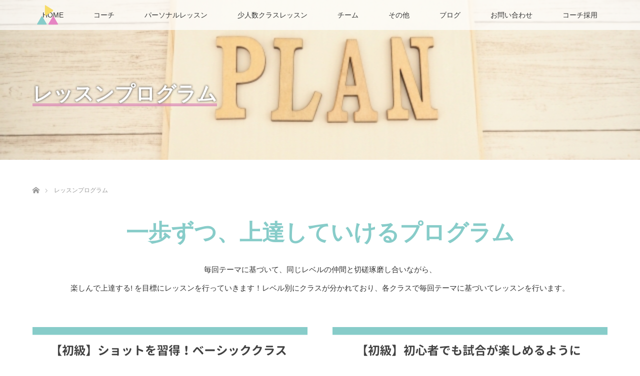

--- FILE ---
content_type: text/html; charset=UTF-8
request_url: https://badminton.kokacare.com/class-lesson/lesson-program/
body_size: 14502
content:
<!DOCTYPE html>
<html class="pc" dir="ltr" lang="ja" prefix="og: https://ogp.me/ns#">
<head>
<meta charset="UTF-8">
<!--[if IE]><meta http-equiv="X-UA-Compatible" content="IE=edge"><![endif]-->
<meta name="viewport" content="width=device-width">
<meta name="description" content="">
<link rel="pingback" href="https://badminton.kokacare.com/xmlrpc.php">
<!-- All in One SEO 4.8.3.2 - aioseo.com -->
<title>レッスンプログラム | 【愛知・名古屋】KOKACAREバドミントン教室・スクール（コカケア）</title>
<meta name="description" content="KOKACAREバドミントンスクールでは、①初級クラス → ②初級プラスクラス → ③中級クラス → ④中級プラスクラス → ⑤上級クラスと段階的に上達していけるようなプログラムを用意しております。自分のレベルに合わせて、一歩一歩仲間と一緒に上達していこう！" />
<meta name="robots" content="max-snippet:-1, max-image-preview:large, max-video-preview:-1" />
<meta name="keywords" content="バドミントン,スクール,教室,クラス,レッスン名古屋,春日井,大府,愛知" />
<link rel="canonical" href="https://badminton.kokacare.com/class-lesson/lesson-program/" />
<meta name="generator" content="All in One SEO (AIOSEO) 4.8.3.2" />
<meta property="og:locale" content="ja_JP" />
<meta property="og:site_name" content="【愛知・名古屋】KOKACAREバドミントンスクール" />
<meta property="og:type" content="article" />
<meta property="og:title" content="レッスンプログラム" />
<meta property="og:description" content="KOKACAREバドミントンスクールでは、①初級クラス → ②初級プラスクラス → ③中級クラス → ④中級プラスクラス → ⑤上級クラスと段階的に上達していけるようなプログラムを用意しております。また各クラスにおいても、クリアして次のレベルに進む（卒業）基準があり、目標がわかりやすくなっています。" />
<meta property="og:url" content="https://badminton.kokacare.com/class-lesson/lesson-program/" />
<meta property="og:image" content="https://badminton.kokacare.com/wp-content/uploads/2020/03/0F1F705E-2BEE-4CC8-B140-6A4A550CC616-1024x690.jpeg" />
<meta property="og:image:secure_url" content="https://badminton.kokacare.com/wp-content/uploads/2020/03/0F1F705E-2BEE-4CC8-B140-6A4A550CC616-1024x690.jpeg" />
<meta property="article:published_time" content="2019-09-26T12:13:10+00:00" />
<meta property="article:modified_time" content="2025-03-30T10:51:21+00:00" />
<meta name="twitter:card" content="summary" />
<meta name="twitter:title" content="レッスンプログラム" />
<meta name="twitter:description" content="KOKACAREバドミントンスクールでは、①初級クラス → ②初級プラスクラス → ③中級クラス → ④中級プラスクラス → ⑤上級クラスと段階的に上達していけるようなプログラムを用意しております。また各クラスにおいても、クリアして次のレベルに進む（卒業）基準があり、目標がわかりやすくなっています。" />
<meta name="twitter:image" content="https://badminton.kokacare.com/wp-content/uploads/2019/08/da165b8b875550aae5d89607600d0da8.png" />
<script type="application/ld+json" class="aioseo-schema">
{"@context":"https:\/\/schema.org","@graph":[{"@type":"BreadcrumbList","@id":"https:\/\/badminton.kokacare.com\/class-lesson\/lesson-program\/#breadcrumblist","itemListElement":[{"@type":"ListItem","@id":"https:\/\/badminton.kokacare.com#listItem","position":1,"name":"\u30db\u30fc\u30e0","item":"https:\/\/badminton.kokacare.com","nextItem":{"@type":"ListItem","@id":"https:\/\/badminton.kokacare.com\/class-lesson\/#listItem","name":"\u5c11\u4eba\u6570\u30af\u30e9\u30b9\u30ec\u30c3\u30b9\u30f3"}},{"@type":"ListItem","@id":"https:\/\/badminton.kokacare.com\/class-lesson\/#listItem","position":2,"name":"\u5c11\u4eba\u6570\u30af\u30e9\u30b9\u30ec\u30c3\u30b9\u30f3","item":"https:\/\/badminton.kokacare.com\/class-lesson\/","nextItem":{"@type":"ListItem","@id":"https:\/\/badminton.kokacare.com\/class-lesson\/lesson-program\/#listItem","name":"\u30ec\u30c3\u30b9\u30f3\u30d7\u30ed\u30b0\u30e9\u30e0"},"previousItem":{"@type":"ListItem","@id":"https:\/\/badminton.kokacare.com#listItem","name":"\u30db\u30fc\u30e0"}},{"@type":"ListItem","@id":"https:\/\/badminton.kokacare.com\/class-lesson\/lesson-program\/#listItem","position":3,"name":"\u30ec\u30c3\u30b9\u30f3\u30d7\u30ed\u30b0\u30e9\u30e0","previousItem":{"@type":"ListItem","@id":"https:\/\/badminton.kokacare.com\/class-lesson\/#listItem","name":"\u5c11\u4eba\u6570\u30af\u30e9\u30b9\u30ec\u30c3\u30b9\u30f3"}}]},{"@type":"Organization","@id":"https:\/\/badminton.kokacare.com\/#organization","name":"\u3010\u611b\u77e5\u30fb\u540d\u53e4\u5c4b\u3011KOKACARE\u30d0\u30c9\u30df\u30f3\u30c8\u30f3\u6559\u5ba4\u30fb\u30b9\u30af\u30fc\u30eb\uff08\u30b3\u30ab\u30b1\u30a2\uff09","url":"https:\/\/badminton.kokacare.com\/"},{"@type":"WebPage","@id":"https:\/\/badminton.kokacare.com\/class-lesson\/lesson-program\/#webpage","url":"https:\/\/badminton.kokacare.com\/class-lesson\/lesson-program\/","name":"\u30ec\u30c3\u30b9\u30f3\u30d7\u30ed\u30b0\u30e9\u30e0 | \u3010\u611b\u77e5\u30fb\u540d\u53e4\u5c4b\u3011KOKACARE\u30d0\u30c9\u30df\u30f3\u30c8\u30f3\u6559\u5ba4\u30fb\u30b9\u30af\u30fc\u30eb\uff08\u30b3\u30ab\u30b1\u30a2\uff09","description":"KOKACARE\u30d0\u30c9\u30df\u30f3\u30c8\u30f3\u30b9\u30af\u30fc\u30eb\u3067\u306f\u3001\u2460\u521d\u7d1a\u30af\u30e9\u30b9 \u2192 \u2461\u521d\u7d1a\u30d7\u30e9\u30b9\u30af\u30e9\u30b9 \u2192 \u2462\u4e2d\u7d1a\u30af\u30e9\u30b9 \u2192 \u2463\u4e2d\u7d1a\u30d7\u30e9\u30b9\u30af\u30e9\u30b9 \u2192 \u2464\u4e0a\u7d1a\u30af\u30e9\u30b9\u3068\u6bb5\u968e\u7684\u306b\u4e0a\u9054\u3057\u3066\u3044\u3051\u308b\u3088\u3046\u306a\u30d7\u30ed\u30b0\u30e9\u30e0\u3092\u7528\u610f\u3057\u3066\u304a\u308a\u307e\u3059\u3002\u81ea\u5206\u306e\u30ec\u30d9\u30eb\u306b\u5408\u308f\u305b\u3066\u3001\u4e00\u6b69\u4e00\u6b69\u4ef2\u9593\u3068\u4e00\u7dd2\u306b\u4e0a\u9054\u3057\u3066\u3044\u3053\u3046\uff01","inLanguage":"ja","isPartOf":{"@id":"https:\/\/badminton.kokacare.com\/#website"},"breadcrumb":{"@id":"https:\/\/badminton.kokacare.com\/class-lesson\/lesson-program\/#breadcrumblist"},"image":{"@type":"ImageObject","url":"https:\/\/badminton.kokacare.com\/wp-content\/uploads\/2020\/03\/0F1F705E-2BEE-4CC8-B140-6A4A550CC616.jpeg","@id":"https:\/\/badminton.kokacare.com\/class-lesson\/lesson-program\/#mainImage","width":1242,"height":837},"primaryImageOfPage":{"@id":"https:\/\/badminton.kokacare.com\/class-lesson\/lesson-program\/#mainImage"},"datePublished":"2019-09-26T21:13:10+09:00","dateModified":"2025-03-30T19:51:21+09:00"},{"@type":"WebSite","@id":"https:\/\/badminton.kokacare.com\/#website","url":"https:\/\/badminton.kokacare.com\/","name":"\u3010\u611b\u77e5\u30fb\u540d\u53e4\u5c4b\u3011KOKACARE\u30d0\u30c9\u30df\u30f3\u30c8\u30f3\u6559\u5ba4\u30fb\u30b9\u30af\u30fc\u30eb\uff08\u30b3\u30ab\u30b1\u30a2\uff09","inLanguage":"ja","publisher":{"@id":"https:\/\/badminton.kokacare.com\/#organization"}}]}
</script>
<!-- All in One SEO -->
<link rel="alternate" type="application/rss+xml" title="【愛知・名古屋】KOKACAREバドミントン教室・スクール（コカケア） &raquo; フィード" href="https://badminton.kokacare.com/feed/" />
<link rel="alternate" type="application/rss+xml" title="【愛知・名古屋】KOKACAREバドミントン教室・スクール（コカケア） &raquo; コメントフィード" href="https://badminton.kokacare.com/comments/feed/" />
<script id="wpp-js" src="https://badminton.kokacare.com/wp-content/plugins/wordpress-popular-posts/assets/js/wpp.min.js?ver=7.3.1" data-sampling="0" data-sampling-rate="100" data-api-url="https://badminton.kokacare.com/wp-json/wordpress-popular-posts" data-post-id="949" data-token="576bdf0897" data-lang="0" data-debug="0" type="text/javascript"></script>
<!-- <link rel='stylesheet' id='style-css'  href='https://badminton.kokacare.com/wp-content/themes/lotus_tcd039/style.css?ver=2.3.3' type='text/css' media='all' /> -->
<!-- <link rel='stylesheet' id='wp-block-library-css'  href='https://badminton.kokacare.com/wp-includes/css/dist/block-library/style.min.css?ver=6.0.11' type='text/css' media='all' /> -->
<!-- <link rel='stylesheet' id='arkhe-blocks-front-css'  href='https://badminton.kokacare.com/wp-content/plugins/arkhe-blocks/dist/css/front.css?ver=2.27.1' type='text/css' media='all' /> -->
<link rel="stylesheet" type="text/css" href="//badminton.kokacare.com/wp-content/cache/wpfc-minified/2q7j4prn/hab7n.css" media="all"/>
<style id='arkhe-blocks-front-inline-css' type='text/css'>
body{--arkb-marker-color:#ffdc40;--arkb-marker-start:1em;--arkb-marker-style:linear-gradient(transparent var(--arkb-marker-start), var(--arkb-marker-color) 0)}
</style>
<!-- <link rel='stylesheet' id='arkhe-blocks-accordion-style-css'  href='https://badminton.kokacare.com/wp-content/plugins/arkhe-blocks/dist/gutenberg/blocks/accordion/index.css?ver=2.27.1' type='text/css' media='all' /> -->
<!-- <link rel='stylesheet' id='arkhe-blocks-blog-card-style-css'  href='https://badminton.kokacare.com/wp-content/plugins/arkhe-blocks/dist/gutenberg/blocks/blog-card/index.css?ver=2.27.1' type='text/css' media='all' /> -->
<!-- <link rel='stylesheet' id='arkhe-blocks-button-style-css'  href='https://badminton.kokacare.com/wp-content/plugins/arkhe-blocks/dist/gutenberg/blocks/button/index.css?ver=2.27.1' type='text/css' media='all' /> -->
<!-- <link rel='stylesheet' id='arkhe-blocks-columns-style-css'  href='https://badminton.kokacare.com/wp-content/plugins/arkhe-blocks/dist/gutenberg/blocks/columns/index.css?ver=2.27.1' type='text/css' media='all' /> -->
<!-- <link rel='stylesheet' id='arkhe-blocks-container-style-css'  href='https://badminton.kokacare.com/wp-content/plugins/arkhe-blocks/dist/gutenberg/blocks/container/index.css?ver=2.27.1' type='text/css' media='all' /> -->
<!-- <link rel='stylesheet' id='arkhe-blocks-faq-style-css'  href='https://badminton.kokacare.com/wp-content/plugins/arkhe-blocks/dist/gutenberg/blocks/faq/index.css?ver=2.27.1' type='text/css' media='all' /> -->
<!-- <link rel='stylesheet' id='arkhe-blocks-dl-style-css'  href='https://badminton.kokacare.com/wp-content/plugins/arkhe-blocks/dist/gutenberg/blocks/dl/index.css?ver=2.27.1' type='text/css' media='all' /> -->
<!-- <link rel='stylesheet' id='arkhe-blocks-icon-style-css'  href='https://badminton.kokacare.com/wp-content/plugins/arkhe-blocks/dist/gutenberg/blocks/icon/index.css?ver=2.27.1' type='text/css' media='all' /> -->
<!-- <link rel='stylesheet' id='arkhe-blocks-notice-style-css'  href='https://badminton.kokacare.com/wp-content/plugins/arkhe-blocks/dist/gutenberg/blocks/notice/index.css?ver=2.27.1' type='text/css' media='all' /> -->
<!-- <link rel='stylesheet' id='arkhe-blocks-section-style-css'  href='https://badminton.kokacare.com/wp-content/plugins/arkhe-blocks/dist/gutenberg/blocks/section/index.css?ver=2.27.1' type='text/css' media='all' /> -->
<!-- <link rel='stylesheet' id='arkhe-blocks-section-heading-style-css'  href='https://badminton.kokacare.com/wp-content/plugins/arkhe-blocks/dist/gutenberg/blocks/section-heading/index.css?ver=2.27.1' type='text/css' media='all' /> -->
<!-- <link rel='stylesheet' id='arkhe-blocks-step-style-css'  href='https://badminton.kokacare.com/wp-content/plugins/arkhe-blocks/dist/gutenberg/blocks/step/index.css?ver=2.27.1' type='text/css' media='all' /> -->
<!-- <link rel='stylesheet' id='arkhe-blocks-tab-style-css'  href='https://badminton.kokacare.com/wp-content/plugins/arkhe-blocks/dist/gutenberg/blocks/tab/index.css?ver=2.27.1' type='text/css' media='all' /> -->
<!-- <link rel='stylesheet' id='arkhe-blocks-timeline-style-css'  href='https://badminton.kokacare.com/wp-content/plugins/arkhe-blocks/dist/gutenberg/blocks/timeline/index.css?ver=2.27.1' type='text/css' media='all' /> -->
<!-- <link rel='stylesheet' id='arkhe-blocks-toc-style-css'  href='https://badminton.kokacare.com/wp-content/plugins/arkhe-blocks/dist/gutenberg/blocks/toc/index.css?ver=2.27.1' type='text/css' media='all' /> -->
<!-- <link rel='stylesheet' id='liquid-block-speech-css'  href='https://badminton.kokacare.com/wp-content/plugins/liquid-speech-balloon/css/block.css?ver=6.0.11' type='text/css' media='all' /> -->
<link rel="stylesheet" type="text/css" href="//badminton.kokacare.com/wp-content/cache/wpfc-minified/7yiv62eb/hab7n.css" media="all"/>
<style id='global-styles-inline-css' type='text/css'>
body{--wp--preset--color--black: #000000;--wp--preset--color--cyan-bluish-gray: #abb8c3;--wp--preset--color--white: #ffffff;--wp--preset--color--pale-pink: #f78da7;--wp--preset--color--vivid-red: #cf2e2e;--wp--preset--color--luminous-vivid-orange: #ff6900;--wp--preset--color--luminous-vivid-amber: #fcb900;--wp--preset--color--light-green-cyan: #7bdcb5;--wp--preset--color--vivid-green-cyan: #00d084;--wp--preset--color--pale-cyan-blue: #8ed1fc;--wp--preset--color--vivid-cyan-blue: #0693e3;--wp--preset--color--vivid-purple: #9b51e0;--wp--preset--gradient--vivid-cyan-blue-to-vivid-purple: linear-gradient(135deg,rgba(6,147,227,1) 0%,rgb(155,81,224) 100%);--wp--preset--gradient--light-green-cyan-to-vivid-green-cyan: linear-gradient(135deg,rgb(122,220,180) 0%,rgb(0,208,130) 100%);--wp--preset--gradient--luminous-vivid-amber-to-luminous-vivid-orange: linear-gradient(135deg,rgba(252,185,0,1) 0%,rgba(255,105,0,1) 100%);--wp--preset--gradient--luminous-vivid-orange-to-vivid-red: linear-gradient(135deg,rgba(255,105,0,1) 0%,rgb(207,46,46) 100%);--wp--preset--gradient--very-light-gray-to-cyan-bluish-gray: linear-gradient(135deg,rgb(238,238,238) 0%,rgb(169,184,195) 100%);--wp--preset--gradient--cool-to-warm-spectrum: linear-gradient(135deg,rgb(74,234,220) 0%,rgb(151,120,209) 20%,rgb(207,42,186) 40%,rgb(238,44,130) 60%,rgb(251,105,98) 80%,rgb(254,248,76) 100%);--wp--preset--gradient--blush-light-purple: linear-gradient(135deg,rgb(255,206,236) 0%,rgb(152,150,240) 100%);--wp--preset--gradient--blush-bordeaux: linear-gradient(135deg,rgb(254,205,165) 0%,rgb(254,45,45) 50%,rgb(107,0,62) 100%);--wp--preset--gradient--luminous-dusk: linear-gradient(135deg,rgb(255,203,112) 0%,rgb(199,81,192) 50%,rgb(65,88,208) 100%);--wp--preset--gradient--pale-ocean: linear-gradient(135deg,rgb(255,245,203) 0%,rgb(182,227,212) 50%,rgb(51,167,181) 100%);--wp--preset--gradient--electric-grass: linear-gradient(135deg,rgb(202,248,128) 0%,rgb(113,206,126) 100%);--wp--preset--gradient--midnight: linear-gradient(135deg,rgb(2,3,129) 0%,rgb(40,116,252) 100%);--wp--preset--duotone--dark-grayscale: url('#wp-duotone-dark-grayscale');--wp--preset--duotone--grayscale: url('#wp-duotone-grayscale');--wp--preset--duotone--purple-yellow: url('#wp-duotone-purple-yellow');--wp--preset--duotone--blue-red: url('#wp-duotone-blue-red');--wp--preset--duotone--midnight: url('#wp-duotone-midnight');--wp--preset--duotone--magenta-yellow: url('#wp-duotone-magenta-yellow');--wp--preset--duotone--purple-green: url('#wp-duotone-purple-green');--wp--preset--duotone--blue-orange: url('#wp-duotone-blue-orange');--wp--preset--font-size--small: 13px;--wp--preset--font-size--medium: 20px;--wp--preset--font-size--large: 36px;--wp--preset--font-size--x-large: 42px;}.has-black-color{color: var(--wp--preset--color--black) !important;}.has-cyan-bluish-gray-color{color: var(--wp--preset--color--cyan-bluish-gray) !important;}.has-white-color{color: var(--wp--preset--color--white) !important;}.has-pale-pink-color{color: var(--wp--preset--color--pale-pink) !important;}.has-vivid-red-color{color: var(--wp--preset--color--vivid-red) !important;}.has-luminous-vivid-orange-color{color: var(--wp--preset--color--luminous-vivid-orange) !important;}.has-luminous-vivid-amber-color{color: var(--wp--preset--color--luminous-vivid-amber) !important;}.has-light-green-cyan-color{color: var(--wp--preset--color--light-green-cyan) !important;}.has-vivid-green-cyan-color{color: var(--wp--preset--color--vivid-green-cyan) !important;}.has-pale-cyan-blue-color{color: var(--wp--preset--color--pale-cyan-blue) !important;}.has-vivid-cyan-blue-color{color: var(--wp--preset--color--vivid-cyan-blue) !important;}.has-vivid-purple-color{color: var(--wp--preset--color--vivid-purple) !important;}.has-black-background-color{background-color: var(--wp--preset--color--black) !important;}.has-cyan-bluish-gray-background-color{background-color: var(--wp--preset--color--cyan-bluish-gray) !important;}.has-white-background-color{background-color: var(--wp--preset--color--white) !important;}.has-pale-pink-background-color{background-color: var(--wp--preset--color--pale-pink) !important;}.has-vivid-red-background-color{background-color: var(--wp--preset--color--vivid-red) !important;}.has-luminous-vivid-orange-background-color{background-color: var(--wp--preset--color--luminous-vivid-orange) !important;}.has-luminous-vivid-amber-background-color{background-color: var(--wp--preset--color--luminous-vivid-amber) !important;}.has-light-green-cyan-background-color{background-color: var(--wp--preset--color--light-green-cyan) !important;}.has-vivid-green-cyan-background-color{background-color: var(--wp--preset--color--vivid-green-cyan) !important;}.has-pale-cyan-blue-background-color{background-color: var(--wp--preset--color--pale-cyan-blue) !important;}.has-vivid-cyan-blue-background-color{background-color: var(--wp--preset--color--vivid-cyan-blue) !important;}.has-vivid-purple-background-color{background-color: var(--wp--preset--color--vivid-purple) !important;}.has-black-border-color{border-color: var(--wp--preset--color--black) !important;}.has-cyan-bluish-gray-border-color{border-color: var(--wp--preset--color--cyan-bluish-gray) !important;}.has-white-border-color{border-color: var(--wp--preset--color--white) !important;}.has-pale-pink-border-color{border-color: var(--wp--preset--color--pale-pink) !important;}.has-vivid-red-border-color{border-color: var(--wp--preset--color--vivid-red) !important;}.has-luminous-vivid-orange-border-color{border-color: var(--wp--preset--color--luminous-vivid-orange) !important;}.has-luminous-vivid-amber-border-color{border-color: var(--wp--preset--color--luminous-vivid-amber) !important;}.has-light-green-cyan-border-color{border-color: var(--wp--preset--color--light-green-cyan) !important;}.has-vivid-green-cyan-border-color{border-color: var(--wp--preset--color--vivid-green-cyan) !important;}.has-pale-cyan-blue-border-color{border-color: var(--wp--preset--color--pale-cyan-blue) !important;}.has-vivid-cyan-blue-border-color{border-color: var(--wp--preset--color--vivid-cyan-blue) !important;}.has-vivid-purple-border-color{border-color: var(--wp--preset--color--vivid-purple) !important;}.has-vivid-cyan-blue-to-vivid-purple-gradient-background{background: var(--wp--preset--gradient--vivid-cyan-blue-to-vivid-purple) !important;}.has-light-green-cyan-to-vivid-green-cyan-gradient-background{background: var(--wp--preset--gradient--light-green-cyan-to-vivid-green-cyan) !important;}.has-luminous-vivid-amber-to-luminous-vivid-orange-gradient-background{background: var(--wp--preset--gradient--luminous-vivid-amber-to-luminous-vivid-orange) !important;}.has-luminous-vivid-orange-to-vivid-red-gradient-background{background: var(--wp--preset--gradient--luminous-vivid-orange-to-vivid-red) !important;}.has-very-light-gray-to-cyan-bluish-gray-gradient-background{background: var(--wp--preset--gradient--very-light-gray-to-cyan-bluish-gray) !important;}.has-cool-to-warm-spectrum-gradient-background{background: var(--wp--preset--gradient--cool-to-warm-spectrum) !important;}.has-blush-light-purple-gradient-background{background: var(--wp--preset--gradient--blush-light-purple) !important;}.has-blush-bordeaux-gradient-background{background: var(--wp--preset--gradient--blush-bordeaux) !important;}.has-luminous-dusk-gradient-background{background: var(--wp--preset--gradient--luminous-dusk) !important;}.has-pale-ocean-gradient-background{background: var(--wp--preset--gradient--pale-ocean) !important;}.has-electric-grass-gradient-background{background: var(--wp--preset--gradient--electric-grass) !important;}.has-midnight-gradient-background{background: var(--wp--preset--gradient--midnight) !important;}.has-small-font-size{font-size: var(--wp--preset--font-size--small) !important;}.has-medium-font-size{font-size: var(--wp--preset--font-size--medium) !important;}.has-large-font-size{font-size: var(--wp--preset--font-size--large) !important;}.has-x-large-font-size{font-size: var(--wp--preset--font-size--x-large) !important;}
</style>
<!-- <link rel='stylesheet' id='contact-form-7-css'  href='https://badminton.kokacare.com/wp-content/plugins/contact-form-7/includes/css/styles.css?ver=5.7.7' type='text/css' media='all' /> -->
<!-- <link rel='stylesheet' id='wordpress-popular-posts-css-css'  href='https://badminton.kokacare.com/wp-content/plugins/wordpress-popular-posts/assets/css/wpp.css?ver=7.3.1' type='text/css' media='all' /> -->
<!-- <link rel='stylesheet' id='dashicons-css'  href='https://badminton.kokacare.com/wp-includes/css/dashicons.min.css?ver=6.0.11' type='text/css' media='all' /> -->
<!-- <link rel='stylesheet' id='my-calendar-reset-css'  href='https://badminton.kokacare.com/wp-content/plugins/my-calendar/css/reset.css?ver=3.5.21' type='text/css' media='all' /> -->
<!-- <link rel='stylesheet' id='my-calendar-style-css'  href='https://badminton.kokacare.com/wp-content/plugins/my-calendar/styles/twentyeighteen.css?ver=3.5.21-twentyeighteen-css' type='text/css' media='all' /> -->
<link rel="stylesheet" type="text/css" href="//badminton.kokacare.com/wp-content/cache/wpfc-minified/7ufua4mj/8fdqa.css" media="all"/>
<style id='my-calendar-style-inline-css' type='text/css'>
/* Styles by My Calendar - Joe Dolson https://www.joedolson.com/ */
.my-calendar-modal .event-title svg { background-color: #ffffcc; padding: 3px; }
.mc-main .mc_general .event-title, .mc-main .mc_general .event-title a { background: #ffffcc !important; color: #000000 !important; }
.mc-main .mc_general .event-title button { background: #ffffcc !important; color: #000000 !important; }
.mc-main .mc_general .event-title a:hover, .mc-main .mc_general .event-title a:focus { background: #ffffff !important;}
.mc-main .mc_general .event-title button:hover, .mc-main .mc_general .event-title button:focus { background: #ffffff !important;}
.mc-main, .mc-event, .my-calendar-modal, .my-calendar-modal-overlay {--primary-dark: #313233; --primary-light: #fff; --secondary-light: #fff; --secondary-dark: #000; --highlight-dark: #666; --highlight-light: #efefef; --close-button: #b32d2e; --search-highlight-bg: #f5e6ab; --navbar-background: transparent; --nav-button-bg: #fff; --nav-button-color: #313233; --nav-button-border: #313233; --nav-input-border: #313233; --nav-input-background: #fff; --nav-input-color: #313233; --grid-cell-border: #0000001f; --grid-header-border: #313233; --grid-header-color: #313233; --grid-header-bg: transparent; --grid-cell-background: transparent; --current-day-border: #313233; --current-day-color: #313233; --current-day-bg: transparent; --date-has-events-bg: #313233; --date-has-events-color: #f6f7f7; --calendar-heading: clamp( 1.125rem, 24px, 2.5rem ); --event-title: clamp( 1.25rem, 24px, 2.5rem ); --grid-date: 16px; --grid-date-heading: clamp( .75rem, 16px, 1.5rem ); --modal-title: 1.5rem; --navigation-controls: clamp( .75rem, 16px, 1.5rem ); --card-heading: 1.125rem; --list-date: 1.25rem; --author-card: clamp( .75rem, 14px, 1.5rem); --single-event-title: clamp( 1.25rem, 24px, 2.5rem ); --mini-time-text: clamp( .75rem, 14px 1.25rem ); --list-event-date: 1.25rem; --list-event-title: 1.2rem; --category-mc_general: #ffffcc; }
</style>
<script src='//badminton.kokacare.com/wp-content/cache/wpfc-minified/kyok8vay/aberv.js' type="text/javascript"></script>
<!-- <script type='text/javascript' src='https://badminton.kokacare.com/wp-includes/js/jquery/jquery.min.js?ver=3.6.0' id='jquery-core-js'></script> -->
<!-- <script type='text/javascript' src='https://badminton.kokacare.com/wp-includes/js/jquery/jquery-migrate.min.js?ver=3.3.2' id='jquery-migrate-js'></script> -->
<link rel="https://api.w.org/" href="https://badminton.kokacare.com/wp-json/" /><link rel="alternate" type="application/json" href="https://badminton.kokacare.com/wp-json/wp/v2/pages/949" /><link rel='shortlink' href='https://badminton.kokacare.com/?p=949' />
<link rel="alternate" type="application/json+oembed" href="https://badminton.kokacare.com/wp-json/oembed/1.0/embed?url=https%3A%2F%2Fbadminton.kokacare.com%2Fclass-lesson%2Flesson-program%2F" />
<link rel="alternate" type="text/xml+oembed" href="https://badminton.kokacare.com/wp-json/oembed/1.0/embed?url=https%3A%2F%2Fbadminton.kokacare.com%2Fclass-lesson%2Flesson-program%2F&#038;format=xml" />
<style type="text/css">.liquid-speech-balloon-01 .liquid-speech-balloon-avatar { background-image: url("http://badminton.kokacare.com/wp-content/uploads/2019/01/ec1c3c6b21472d0defa1a9bac75e25d4.png"); } .liquid-speech-balloon-02 .liquid-speech-balloon-avatar { background-image: url("http://badminton.kokacare.com/wp-content/uploads/2018/12/3add98f5a25cca4b962cf38e7819dd5d.png"); } .liquid-speech-balloon-03 .liquid-speech-balloon-avatar { background-image: url("https://badminton.kokacare.com/wp-content/uploads/2022/05/910250.jpg"); } .liquid-speech-balloon-04 .liquid-speech-balloon-avatar { background-image: url("https://badminton.kokacare.com/wp-content/uploads/2022/09/8b9627ade4311d989b003f2cf189a5f7.png"); } .liquid-speech-balloon-05 .liquid-speech-balloon-avatar { background-image: url("https://badminton.kokacare.com/wp-content/uploads/2025/03/62edf0a66be8d1004454e6641d7d2df5.jpg"); } .liquid-speech-balloon-06 .liquid-speech-balloon-avatar { background-image: url("https://badminton.kokacare.com/wp-content/uploads/2025/03/IMG_6996.jpg"); } .liquid-speech-balloon-07 .liquid-speech-balloon-avatar { background-image: url("https://badminton.kokacare.com/wp-content/uploads/2025/03/IMG_6159-3.jpg"); } .liquid-speech-balloon-08 .liquid-speech-balloon-avatar { background-image: url("https://badminton.kokacare.com/wp-content/uploads/2025/05/IMG_8190-2.jpg"); } .liquid-speech-balloon-01 .liquid-speech-balloon-avatar::after { content: "Yuko"; } .liquid-speech-balloon-02 .liquid-speech-balloon-avatar::after { content: "社長"; } .liquid-speech-balloon-03 .liquid-speech-balloon-avatar::after { content: "kokacare"; } .liquid-speech-balloon-04 .liquid-speech-balloon-avatar::after { content: "コカケア花子"; } .liquid-speech-balloon-05 .liquid-speech-balloon-avatar::after { content: "かずコーチ"; } .liquid-speech-balloon-06 .liquid-speech-balloon-avatar::after { content: "Yuko"; } .liquid-speech-balloon-07 .liquid-speech-balloon-avatar::after { content: "あやかコーチ"; } .liquid-speech-balloon-08 .liquid-speech-balloon-avatar::after { content: "じーまコーチ"; } </style>
<script type="text/javascript">
(function(c,l,a,r,i,t,y){
c[a]=c[a]||function(){(c[a].q=c[a].q||[]).push(arguments)};t=l.createElement(r);t.async=1;
t.src="https://www.clarity.ms/tag/"+i+"?ref=wordpress";y=l.getElementsByTagName(r)[0];y.parentNode.insertBefore(t,y);
})(window, document, "clarity", "script", "6lgddaefrg");
</script>
<style id="wpp-loading-animation-styles">@-webkit-keyframes bgslide{from{background-position-x:0}to{background-position-x:-200%}}@keyframes bgslide{from{background-position-x:0}to{background-position-x:-200%}}.wpp-widget-block-placeholder,.wpp-shortcode-placeholder{margin:0 auto;width:60px;height:3px;background:#dd3737;background:linear-gradient(90deg,#dd3737 0%,#571313 10%,#dd3737 100%);background-size:200% auto;border-radius:3px;-webkit-animation:bgslide 1s infinite linear;animation:bgslide 1s infinite linear}</style>
<!-- <link rel="stylesheet" media="screen and (max-width:770px)" href="https://badminton.kokacare.com/wp-content/themes/lotus_tcd039/responsive.css?ver=2.3.3"> -->
<link rel="stylesheet" type="text/css" href="//badminton.kokacare.com/wp-content/cache/wpfc-minified/1cuayvcl/aberv.css" media="screen and (max-width:770px)"/>
<!-- <link rel="stylesheet" href="https://badminton.kokacare.com/wp-content/themes/lotus_tcd039/css/footer-bar.css?ver=2.3.3"> -->
<link rel="stylesheet" type="text/css" href="//badminton.kokacare.com/wp-content/cache/wpfc-minified/9hqppy44/aberv.css" media="all"/>
<script src='//badminton.kokacare.com/wp-content/cache/wpfc-minified/8k7zeyz1/aberv.js' type="text/javascript"></script>
<!-- <script src="https://badminton.kokacare.com/wp-content/themes/lotus_tcd039/js/jquery.easing.1.3.js?ver=2.3.3"></script> -->
<!-- <script src="https://badminton.kokacare.com/wp-content/themes/lotus_tcd039/js/jscript.js?ver=2.3.3"></script> -->
<!-- <script src="https://badminton.kokacare.com/wp-content/themes/lotus_tcd039/js/functions.js?ver=2.3.3"></script> -->
<!-- <script src="https://badminton.kokacare.com/wp-content/themes/lotus_tcd039/js/comment.js?ver=2.3.3"></script> -->
<style type="text/css">
body, input, textarea { font-family: "Segoe UI", Verdana, "游ゴシック", YuGothic, "Hiragino Kaku Gothic ProN", Meiryo, sans-serif; }
.rich_font { font-family: Verdana, "Hiragino Kaku Gothic ProN", "ヒラギノ角ゴ ProN W3", "メイリオ", Meiryo, sans-serif; }
body { font-size:15px; }
.pc #header .logo { font-size:21px; }
.mobile #header .logo { font-size:18px; }
.pc #header .desc { font-size:12px; }
#footer_logo .logo { font-size:40px; }
#footer_logo .desc { font-size:12px; }
.pc #header #logo_text_fixed .logo { font-size:21px; }
.index_box_list .image img, #index_blog_list li .image img, #related_post li a.image img, .styled_post_list1 .image img, #recent_news .image img{
-webkit-transition: all 0.35s ease-in-out; -moz-transition: all 0.35s ease-in-out; transition: all 0.35s ease-in-out;
-webkit-transform: scale(1); -moz-transform: scale(1); -ms-transform: scale(1); -o-transform: scale(1); transform: scale(1);
-webkit-backface-visibility:hidden; backface-visibility:hidden;
}
.index_box_list .image a:hover img, #index_blog_list li .image:hover img, #related_post li a.image:hover img, .styled_post_list1 .image:hover img, #recent_news .image:hover img{
-webkit-transform: scale(1.2); -moz-transform: scale(1.2); -ms-transform: scale(1.2); -o-transform: scale(1.2); transform: scale(1.2);
}
.pc .home #header_top{ background:rgba(255,255,255,1) }
.pc .home #global_menu{ background:rgba(255,255,255,0.7) }
.pc .header_fix #header{ background:rgba(255,255,255,1) }
.pc .not_home #header{ background:rgba(255,255,255,0.7) }
.pc .not_home.header_fix2 #header{ background:rgba(255,255,255,1) }
.pc #global_menu > ul > li > a{ color:#333333; }
.pc #index_content2 .catchphrase .headline { font-size:40px; }
.pc #index_content2 .catchphrase .desc { font-size:15px; }
#post_title { font-size:30px; }
.post_content { font-size:15px; }
a:hover, #comment_header ul li a:hover, .pc #global_menu > ul > li.active > a, .pc #global_menu li.current-menu-item > a, .pc #global_menu > ul > li > a:hover, #header_logo .logo a:hover, #bread_crumb li.home a:hover:before, #bread_crumb li a:hover,
.footer_menu li:first-child a, .footer_menu li:only-child a, #previous_next_post a:hover, .color_headline
{ color:#87CCC9; }
.pc #global_menu ul ul a, #return_top a, .next_page_link a:hover, .page_navi a:hover, .collapse_category_list li a:hover .count, .index_archive_link a:hover, .slick-arrow:hover, #header_logo_index .link:hover,
#previous_next_page a:hover, .page_navi p.back a:hover, .collapse_category_list li a:hover .count, .mobile #global_menu li a:hover,
#wp-calendar td a:hover, #wp-calendar #prev a:hover, #wp-calendar #next a:hover, .widget_search #search-btn input:hover, .widget_search #searchsubmit:hover, .side_widget.google_search #searchsubmit:hover,
#submit_comment:hover, #comment_header ul li a:hover, #comment_header ul li.comment_switch_active a, #comment_header #comment_closed p, #post_pagination a:hover, #post_pagination p, a.menu_button:hover, .mobile .footer_menu a:hover, .mobile #footer_menu_bottom li a:hover
{ background-color:#87CCC9; }
.pc #global_menu ul ul a:hover, #return_top a:hover
{ background-color:#DB84B5; }
.side_headline, #footer_address, #recent_news .headline, .page_navi span.current
{ background-color:#F8DD5F; }
#index_content1_top
{ background-color:#93DEDB; }
#comment_textarea textarea:focus, #guest_info input:focus, #comment_header ul li a:hover, #comment_header ul li.comment_switch_active a, #comment_header #comment_closed p
{ border-color:#87CCC9; }
#comment_header ul li.comment_switch_active a:after, #comment_header #comment_closed p:after
{ border-color:#87CCC9 transparent transparent transparent; }
.collapse_category_list li a:before
{ border-color: transparent transparent transparent #87CCC9; }
#site_loader_spinner { border:4px solid rgba(135,204,201,0.2); border-top-color:#87CCC9; }
</style>
<script type="text/javascript">
jQuery(document).ready(function($){
$('a').not('a[href^="#"], a[href^="tel"], [href^="javascript:void(0);"], a[target="_blank"]').click(function(){
var pass = $(this).attr("href");
$('body').fadeOut();
setTimeout(function(){
location.href = pass;
},300);
return false;
});
});
</script>
<style type="text/css"></style><noscript><style>.lazyload[data-src]{display:none !important;}</style></noscript><style>.lazyload{background-image:none !important;}.lazyload:before{background-image:none !important;}</style>	<style type="text/css">
/*<!-- rtoc -->*/
.rtoc-mokuji-content {
background-color: #ffffff;
}
.rtoc-mokuji-content.frame1 {
border: 1px solid #ff7fa1;
}
.rtoc-mokuji-content #rtoc-mokuji-title {
color: #ff7fa1;
}
.rtoc-mokuji-content .rtoc-mokuji li>a {
color: #877179;
}
.rtoc-mokuji-content .mokuji_ul.level-1>.rtoc-item::before {
background-color: #68d6cb !important;
}
.rtoc-mokuji-content .mokuji_ul.level-2>.rtoc-item::before {
background-color: #68d6cb !important;
}
.rtoc-mokuji-content.frame2::before,
.rtoc-mokuji-content.frame3,
.rtoc-mokuji-content.frame4,
.rtoc-mokuji-content.frame5 {
border-color: #ff7fa1 !important;
}
.rtoc-mokuji-content.frame5::before,
.rtoc-mokuji-content.frame5::after {
background-color: #ff7fa1;
}
.widget_block #rtoc-mokuji-widget-wrapper .rtoc-mokuji.level-1 .rtoc-item.rtoc-current:after,
.widget #rtoc-mokuji-widget-wrapper .rtoc-mokuji.level-1 .rtoc-item.rtoc-current:after,
#scrollad #rtoc-mokuji-widget-wrapper .rtoc-mokuji.level-1 .rtoc-item.rtoc-current:after,
#sideBarTracking #rtoc-mokuji-widget-wrapper .rtoc-mokuji.level-1 .rtoc-item.rtoc-current:after {
background-color: #68d6cb !important;
}
.cls-1,
.cls-2 {
stroke: #ff7fa1;
}
.rtoc-mokuji-content .decimal_ol.level-2>.rtoc-item::before,
.rtoc-mokuji-content .mokuji_ol.level-2>.rtoc-item::before,
.rtoc-mokuji-content .decimal_ol.level-2>.rtoc-item::after,
.rtoc-mokuji-content .decimal_ol.level-2>.rtoc-item::after {
color: #68d6cb;
background-color: #68d6cb;
}
.rtoc-mokuji-content .rtoc-mokuji.level-1>.rtoc-item::before {
color: #68d6cb;
}
.rtoc-mokuji-content .decimal_ol>.rtoc-item::after {
background-color: #68d6cb;
}
.rtoc-mokuji-content .decimal_ol>.rtoc-item::before {
color: #68d6cb;
}
/*rtoc_return*/
#rtoc_return a::before {
background-image: url(https://badminton.kokacare.com/wp-content/plugins/rich-table-of-content/include/../img/rtoc_return.png);
}
#rtoc_return a {
background-color: #ff7fa1 !important;
}
/* アクセントポイント */
.rtoc-mokuji-content .level-1>.rtoc-item #rtocAC.accent-point::after {
background-color: #68d6cb;
}
.rtoc-mokuji-content .level-2>.rtoc-item #rtocAC.accent-point::after {
background-color: #68d6cb;
}
.rtoc-mokuji-content.frame6,
.rtoc-mokuji-content.frame7::before,
.rtoc-mokuji-content.frame8::before {
border-color: #ff7fa1;
}
.rtoc-mokuji-content.frame6 #rtoc-mokuji-title,
.rtoc-mokuji-content.frame7 #rtoc-mokuji-title::after {
background-color: #ff7fa1;
}
#rtoc-mokuji-wrapper.rtoc-mokuji-content.rtoc_h2_timeline .mokuji_ol.level-1>.rtoc-item::after,
#rtoc-mokuji-wrapper.rtoc-mokuji-content.rtoc_h2_timeline .level-1.decimal_ol>.rtoc-item::after,
#rtoc-mokuji-wrapper.rtoc-mokuji-content.rtoc_h3_timeline .mokuji_ol.level-2>.rtoc-item::after,
#rtoc-mokuji-wrapper.rtoc-mokuji-content.rtoc_h3_timeline .mokuji_ol.level-2>.rtoc-item::after,
.rtoc-mokuji-content.frame7 #rtoc-mokuji-title span::after {
background-color: #68d6cb;
}
.widget #rtoc-mokuji-wrapper.rtoc-mokuji-content.frame6 #rtoc-mokuji-title {
color: #ff7fa1;
background-color: #ffffff;
}
</style>
<style type="text/css">.saboxplugin-wrap{-webkit-box-sizing:border-box;-moz-box-sizing:border-box;-ms-box-sizing:border-box;box-sizing:border-box;border:1px solid #eee;width:100%;clear:both;display:block;overflow:hidden;word-wrap:break-word;position:relative}.saboxplugin-wrap .saboxplugin-gravatar{float:left;padding:0 20px 20px 20px}.saboxplugin-wrap .saboxplugin-gravatar img{max-width:100px;height:auto;border-radius:0;}.saboxplugin-wrap .saboxplugin-authorname{font-size:18px;line-height:1;margin:20px 0 0 20px;display:block}.saboxplugin-wrap .saboxplugin-authorname a{text-decoration:none}.saboxplugin-wrap .saboxplugin-authorname a:focus{outline:0}.saboxplugin-wrap .saboxplugin-desc{display:block;margin:5px 20px}.saboxplugin-wrap .saboxplugin-desc a{text-decoration:underline}.saboxplugin-wrap .saboxplugin-desc p{margin:5px 0 12px}.saboxplugin-wrap .saboxplugin-web{margin:0 20px 15px;text-align:left}.saboxplugin-wrap .sab-web-position{text-align:right}.saboxplugin-wrap .saboxplugin-web a{color:#ccc;text-decoration:none}.saboxplugin-wrap .saboxplugin-socials{position:relative;display:block;background:#fcfcfc;padding:5px;border-top:1px solid #eee}.saboxplugin-wrap .saboxplugin-socials a svg{width:20px;height:20px}.saboxplugin-wrap .saboxplugin-socials a svg .st2{fill:#fff; transform-origin:center center;}.saboxplugin-wrap .saboxplugin-socials a svg .st1{fill:rgba(0,0,0,.3)}.saboxplugin-wrap .saboxplugin-socials a:hover{opacity:.8;-webkit-transition:opacity .4s;-moz-transition:opacity .4s;-o-transition:opacity .4s;transition:opacity .4s;box-shadow:none!important;-webkit-box-shadow:none!important}.saboxplugin-wrap .saboxplugin-socials .saboxplugin-icon-color{box-shadow:none;padding:0;border:0;-webkit-transition:opacity .4s;-moz-transition:opacity .4s;-o-transition:opacity .4s;transition:opacity .4s;display:inline-block;color:#fff;font-size:0;text-decoration:inherit;margin:5px;-webkit-border-radius:0;-moz-border-radius:0;-ms-border-radius:0;-o-border-radius:0;border-radius:0;overflow:hidden}.saboxplugin-wrap .saboxplugin-socials .saboxplugin-icon-grey{text-decoration:inherit;box-shadow:none;position:relative;display:-moz-inline-stack;display:inline-block;vertical-align:middle;zoom:1;margin:10px 5px;color:#444;fill:#444}.clearfix:after,.clearfix:before{content:' ';display:table;line-height:0;clear:both}.ie7 .clearfix{zoom:1}.saboxplugin-socials.sabox-colored .saboxplugin-icon-color .sab-twitch{border-color:#38245c}.saboxplugin-socials.sabox-colored .saboxplugin-icon-color .sab-addthis{border-color:#e91c00}.saboxplugin-socials.sabox-colored .saboxplugin-icon-color .sab-behance{border-color:#003eb0}.saboxplugin-socials.sabox-colored .saboxplugin-icon-color .sab-delicious{border-color:#06c}.saboxplugin-socials.sabox-colored .saboxplugin-icon-color .sab-deviantart{border-color:#036824}.saboxplugin-socials.sabox-colored .saboxplugin-icon-color .sab-digg{border-color:#00327c}.saboxplugin-socials.sabox-colored .saboxplugin-icon-color .sab-dribbble{border-color:#ba1655}.saboxplugin-socials.sabox-colored .saboxplugin-icon-color .sab-facebook{border-color:#1e2e4f}.saboxplugin-socials.sabox-colored .saboxplugin-icon-color .sab-flickr{border-color:#003576}.saboxplugin-socials.sabox-colored .saboxplugin-icon-color .sab-github{border-color:#264874}.saboxplugin-socials.sabox-colored .saboxplugin-icon-color .sab-google{border-color:#0b51c5}.saboxplugin-socials.sabox-colored .saboxplugin-icon-color .sab-googleplus{border-color:#96271a}.saboxplugin-socials.sabox-colored .saboxplugin-icon-color .sab-html5{border-color:#902e13}.saboxplugin-socials.sabox-colored .saboxplugin-icon-color .sab-instagram{border-color:#1630aa}.saboxplugin-socials.sabox-colored .saboxplugin-icon-color .sab-linkedin{border-color:#00344f}.saboxplugin-socials.sabox-colored .saboxplugin-icon-color .sab-pinterest{border-color:#5b040e}.saboxplugin-socials.sabox-colored .saboxplugin-icon-color .sab-reddit{border-color:#992900}.saboxplugin-socials.sabox-colored .saboxplugin-icon-color .sab-rss{border-color:#a43b0a}.saboxplugin-socials.sabox-colored .saboxplugin-icon-color .sab-sharethis{border-color:#5d8420}.saboxplugin-socials.sabox-colored .saboxplugin-icon-color .sab-skype{border-color:#00658a}.saboxplugin-socials.sabox-colored .saboxplugin-icon-color .sab-soundcloud{border-color:#995200}.saboxplugin-socials.sabox-colored .saboxplugin-icon-color .sab-spotify{border-color:#0f612c}.saboxplugin-socials.sabox-colored .saboxplugin-icon-color .sab-stackoverflow{border-color:#a95009}.saboxplugin-socials.sabox-colored .saboxplugin-icon-color .sab-steam{border-color:#006388}.saboxplugin-socials.sabox-colored .saboxplugin-icon-color .sab-user_email{border-color:#b84e05}.saboxplugin-socials.sabox-colored .saboxplugin-icon-color .sab-stumbleUpon{border-color:#9b280e}.saboxplugin-socials.sabox-colored .saboxplugin-icon-color .sab-tumblr{border-color:#10151b}.saboxplugin-socials.sabox-colored .saboxplugin-icon-color .sab-twitter{border-color:#0967a0}.saboxplugin-socials.sabox-colored .saboxplugin-icon-color .sab-vimeo{border-color:#0d7091}.saboxplugin-socials.sabox-colored .saboxplugin-icon-color .sab-windows{border-color:#003f71}.saboxplugin-socials.sabox-colored .saboxplugin-icon-color .sab-whatsapp{border-color:#003f71}.saboxplugin-socials.sabox-colored .saboxplugin-icon-color .sab-wordpress{border-color:#0f3647}.saboxplugin-socials.sabox-colored .saboxplugin-icon-color .sab-yahoo{border-color:#14002d}.saboxplugin-socials.sabox-colored .saboxplugin-icon-color .sab-youtube{border-color:#900}.saboxplugin-socials.sabox-colored .saboxplugin-icon-color .sab-xing{border-color:#000202}.saboxplugin-socials.sabox-colored .saboxplugin-icon-color .sab-mixcloud{border-color:#2475a0}.saboxplugin-socials.sabox-colored .saboxplugin-icon-color .sab-vk{border-color:#243549}.saboxplugin-socials.sabox-colored .saboxplugin-icon-color .sab-medium{border-color:#00452c}.saboxplugin-socials.sabox-colored .saboxplugin-icon-color .sab-quora{border-color:#420e00}.saboxplugin-socials.sabox-colored .saboxplugin-icon-color .sab-meetup{border-color:#9b181c}.saboxplugin-socials.sabox-colored .saboxplugin-icon-color .sab-goodreads{border-color:#000}.saboxplugin-socials.sabox-colored .saboxplugin-icon-color .sab-snapchat{border-color:#999700}.saboxplugin-socials.sabox-colored .saboxplugin-icon-color .sab-500px{border-color:#00557f}.saboxplugin-socials.sabox-colored .saboxplugin-icon-color .sab-mastodont{border-color:#185886}.sabox-plus-item{margin-bottom:20px}@media screen and (max-width:480px){.saboxplugin-wrap{text-align:center}.saboxplugin-wrap .saboxplugin-gravatar{float:none;padding:20px 0;text-align:center;margin:0 auto;display:block}.saboxplugin-wrap .saboxplugin-gravatar img{float:none;display:inline-block;display:-moz-inline-stack;vertical-align:middle;zoom:1}.saboxplugin-wrap .saboxplugin-desc{margin:0 10px 20px;text-align:center}.saboxplugin-wrap .saboxplugin-authorname{text-align:center;margin:10px 0 20px}}body .saboxplugin-authorname a,body .saboxplugin-authorname a:hover{box-shadow:none;-webkit-box-shadow:none}a.sab-profile-edit{font-size:16px!important;line-height:1!important}.sab-edit-settings a,a.sab-profile-edit{color:#0073aa!important;box-shadow:none!important;-webkit-box-shadow:none!important}.sab-edit-settings{margin-right:15px;position:absolute;right:0;z-index:2;bottom:10px;line-height:20px}.sab-edit-settings i{margin-left:5px}.saboxplugin-socials{line-height:1!important}.rtl .saboxplugin-wrap .saboxplugin-gravatar{float:right}.rtl .saboxplugin-wrap .saboxplugin-authorname{display:flex;align-items:center}.rtl .saboxplugin-wrap .saboxplugin-authorname .sab-profile-edit{margin-right:10px}.rtl .sab-edit-settings{right:auto;left:0}img.sab-custom-avatar{max-width:75px;}.saboxplugin-wrap {margin-top:0px; margin-bottom:0px; padding: 0px 0px }.saboxplugin-wrap .saboxplugin-authorname {font-size:18px; line-height:25px;}.saboxplugin-wrap .saboxplugin-desc p, .saboxplugin-wrap .saboxplugin-desc {font-size:14px !important; line-height:21px !important;}.saboxplugin-wrap .saboxplugin-web {font-size:14px;}.saboxplugin-wrap .saboxplugin-socials a svg {width:18px;height:18px;}</style><link rel="icon" href="https://badminton.kokacare.com/wp-content/uploads/2020/12/cropped-a71c920fdc50a1580c8f76936fa3798b-32x32.png" sizes="32x32" />
<link rel="icon" href="https://badminton.kokacare.com/wp-content/uploads/2020/12/cropped-a71c920fdc50a1580c8f76936fa3798b-192x192.png" sizes="192x192" />
<link rel="apple-touch-icon" href="https://badminton.kokacare.com/wp-content/uploads/2020/12/cropped-a71c920fdc50a1580c8f76936fa3798b-180x180.png" />
<meta name="msapplication-TileImage" content="https://badminton.kokacare.com/wp-content/uploads/2020/12/cropped-a71c920fdc50a1580c8f76936fa3798b-270x270.png" />
<style type="text/css" id="wp-custom-css">
h2 {
/*線の種類（二重線）太さ 色*/
border-bottom: double 5px #DB84B5;
}
</style>
</head>
<body id="body" class="page-template-default page page-id-949 page-parent page-child parent-pageid-812 not_home">
<div id="site_loader_overlay">
<div id="site_loader_spinner"></div>
</div>
<div id="header">
<div id="header_top">
<div id="header_logo">
<div id="logo_image">
<h1 class="logo">
<a href="https://badminton.kokacare.com/" title="【愛知・名古屋】KOKACAREバドミントン教室・スクール（コカケア）" data-label="【愛知・名古屋】KOKACAREバドミントン教室・スクール（コカケア）"><img class="h_logo lazyload" src="[data-uri]" alt="【愛知・名古屋】KOKACAREバドミントン教室・スクール（コカケア）" title="【愛知・名古屋】KOKACAREバドミントン教室・スクール（コカケア）" data-src="https://badminton.kokacare.com/wp-content/uploads/2020/07/1e37c32555ebce5600697b1ede69ee35.png?1769623524" decoding="async" data-eio-rwidth="300" data-eio-rheight="120" /><noscript><img class="h_logo" src="https://badminton.kokacare.com/wp-content/uploads/2020/07/1e37c32555ebce5600697b1ede69ee35.png?1769623524" alt="【愛知・名古屋】KOKACAREバドミントン教室・スクール（コカケア）" title="【愛知・名古屋】KOKACAREバドミントン教室・スクール（コカケア）" data-eio="l" /></noscript></a>
</h1>
</div>
</div>
</div><!-- END #header_top -->
<div id="header_bottom">
<a href="#" class="menu_button"><span>menu</span></a>
<div id="logo_image_fixed">
<p class="logo"><a href="https://badminton.kokacare.com/" title="【愛知・名古屋】KOKACAREバドミントン教室・スクール（コカケア）"><img class="s_logo lazyload" src="[data-uri]" alt="【愛知・名古屋】KOKACAREバドミントン教室・スクール（コカケア）" title="【愛知・名古屋】KOKACAREバドミントン教室・スクール（コカケア）" data-src="https://badminton.kokacare.com/wp-content/uploads/2020/07/f2776ff2954ce5ff50d25ad6dd295ea8.png?1769623524" decoding="async" data-eio-rwidth="60" data-eio-rheight="40" /><noscript><img class="s_logo" src="https://badminton.kokacare.com/wp-content/uploads/2020/07/f2776ff2954ce5ff50d25ad6dd295ea8.png?1769623524" alt="【愛知・名古屋】KOKACAREバドミントン教室・スクール（コカケア）" title="【愛知・名古屋】KOKACAREバドミントン教室・スクール（コカケア）" data-eio="l" /></noscript></a></p>
</div>
<div id="global_menu">
<ul id="menu-%e3%82%b0%e3%83%ad%e3%83%bc%e3%83%90%e3%83%ab%e3%83%a1%e3%83%8b%e3%83%a5%e3%83%bc" class="menu"><li id="menu-item-7702" class="menu-item menu-item-type-post_type menu-item-object-page menu-item-home menu-item-7702"><a href="https://badminton.kokacare.com/">HOME</a></li>
<li id="menu-item-7698" class="menu-item menu-item-type-post_type menu-item-object-page menu-item-7698"><a href="https://badminton.kokacare.com/about/coach2/">コーチ</a></li>
<li id="menu-item-7694" class="menu-item menu-item-type-post_type menu-item-object-page menu-item-has-children menu-item-7694"><a href="https://badminton.kokacare.com/about/">パーソナルレッスン</a>
<ul class="sub-menu">
<li id="menu-item-7699" class="menu-item menu-item-type-post_type menu-item-object-page menu-item-7699"><a href="https://badminton.kokacare.com/about/rule/">初回体験レッスンまでの流れ</a></li>
</ul>
</li>
<li id="menu-item-7693" class="menu-item menu-item-type-post_type menu-item-object-page current-page-ancestor current-menu-ancestor current-menu-parent current-page-parent current_page_parent current_page_ancestor menu-item-has-children menu-item-7693"><a href="https://badminton.kokacare.com/class-lesson/">少人数クラスレッスン</a>
<ul class="sub-menu">
<li id="menu-item-7697" class="menu-item menu-item-type-post_type menu-item-object-page current-menu-item page_item page-item-949 current_page_item menu-item-7697"><a href="https://badminton.kokacare.com/class-lesson/lesson-program/" aria-current="page">レッスンプログラム</a></li>
</ul>
</li>
<li id="menu-item-8338" class="menu-item menu-item-type-post_type menu-item-object-page menu-item-8338"><a href="https://badminton.kokacare.com/team/">チーム</a></li>
<li id="menu-item-7704" class="menu-item menu-item-type-custom menu-item-object-custom menu-item-home menu-item-has-children menu-item-7704"><a href="https://badminton.kokacare.com/">その他</a>
<ul class="sub-menu">
<li id="menu-item-8284" class="menu-item menu-item-type-post_type menu-item-object-page menu-item-8284"><a href="https://badminton.kokacare.com/string-service/">ガット張り</a></li>
<li id="menu-item-7706" class="menu-item menu-item-type-post_type menu-item-object-page menu-item-7706"><a href="https://badminton.kokacare.com/badminton-coach-dispatch/">バドミントンコーチ派遣</a></li>
<li id="menu-item-7707" class="menu-item menu-item-type-post_type menu-item-object-page menu-item-7707"><a href="https://badminton.kokacare.com/badminton-gym-total/">Badminton Gym『TOTAL』</a></li>
<li id="menu-item-7705" class="menu-item menu-item-type-post_type menu-item-object-page menu-item-7705"><a href="https://badminton.kokacare.com/pen-and-sword-second/">個別指導塾『SECOND』</a></li>
</ul>
</li>
<li id="menu-item-7703" class="menu-item menu-item-type-post_type menu-item-object-page menu-item-7703"><a href="https://badminton.kokacare.com/blog/">ブログ</a></li>
<li id="menu-item-7696" class="menu-item menu-item-type-post_type menu-item-object-page menu-item-7696"><a href="https://badminton.kokacare.com/inquiry/">お問い合わせ</a></li>
<li id="menu-item-7700" class="menu-item menu-item-type-post_type menu-item-object-page menu-item-7700"><a href="https://badminton.kokacare.com/adoption/">コーチ採用</a></li>
</ul>   </div>
</div><!-- END #header_bottom -->
</div><!-- END #header -->
<div id="main_contents" class="clearfix">
<div id="header_image">
<div class="image"><img src="[data-uri]" title="" alt="" data-src="https://badminton.kokacare.com/wp-content/uploads/2019/09/img_1569496397.png" decoding="async" class="lazyload" data-eio-rwidth="1280" data-eio-rheight="320" /><noscript><img src="https://badminton.kokacare.com/wp-content/uploads/2019/09/img_1569496397.png" title="" alt="" data-eio="l" /></noscript></div>
<div class="caption" style="text-shadow:0px 0px 4px #333333; color:#FFFFFF; ">
<h2 class="title rich_font" style="font-size:40px;">レッスンプログラム</h2>
</div>
</div>
<div id="bread_crumb">
<ul class="clearfix" itemscope itemtype="http://schema.org/BreadcrumbList">
<li itemprop="itemListElement" itemscope itemtype="http://schema.org/ListItem" class="home"><a itemprop="item" href="https://badminton.kokacare.com/"><span itemprop="name">ホーム</span></a><meta itemprop="position" content="1" /></li>
<li itemprop="itemListElement" itemscope itemtype="http://schema.org/ListItem" class="last"><span itemprop="name">レッスンプログラム</span><meta itemprop="position" content="2" /></li>
</ul>
</div>
<div id="main_col">
<div class="page_content_headline">
<h3 class="headline rich_font color_headline">一歩ずつ、上達していけるプログラム</h3>      <div class="post_content">
<p>毎回テーマに基づいて、同じレベルの仲間と切磋琢磨し合いながら、<br />
楽しんで上達する! を目標にレッスンを行っていきます！レベル別にクラスが分かれており、各クラスで毎回テーマに基づいてレッスンを行います。</p>
</div>
</div>
<div class="menu_type1">
<ol class="tcd-w_page_menu clearfix">
<li class="clearfix">
<img class="image lazyload" src="[data-uri]" data-src="https://badminton.kokacare.com/wp-content/uploads/2025/02/1-1.png" decoding="async" data-eio-rwidth="550" data-eio-rheight="320" /><noscript><img class="image" src="https://badminton.kokacare.com/wp-content/uploads/2025/02/1-1.png" data-eio="l" /></noscript>   <div class="info">
<div class="name rich_font color_headline"><p>【初級】ベーシッククラス</p></div>    <div class="desc"><p>バドミントン未経験者・初心者でもOK！<br />
基本のショット9種類の打ち方・ポイントをイチから丁寧に習いましょう！</p>
</div>       </div>
</li>
<li class="clearfix">
<img class="image lazyload" src="[data-uri]" data-src="https://badminton.kokacare.com/wp-content/uploads/2025/02/2-2.png" decoding="async" data-eio-rwidth="550" data-eio-rheight="320" /><noscript><img class="image" src="https://badminton.kokacare.com/wp-content/uploads/2025/02/2-2.png" data-eio="l" /></noscript>   <div class="info">
<div class="name rich_font color_headline"><p>【初級】初心者でも試合が楽しめるように</p></div>    <div class="desc"><p>基礎打ちにまだ自信がない方。でも試合を楽しみたい方。<br />
初心者の方がつまづきやすいポイントや、試合につながる練習を楽しく行います。</p>
</div>       </div>
</li>
<li class="clearfix">
<img class="image lazyload" src="[data-uri]" data-src="https://badminton.kokacare.com/wp-content/uploads/2025/02/4-1.png" decoding="async" data-eio-rwidth="550" data-eio-rheight="320" /><noscript><img class="image" src="https://badminton.kokacare.com/wp-content/uploads/2025/02/4-1.png" data-eio="l" /></noscript>   <div class="info">
<div class="name rich_font color_headline"><p>【初級〜初級＋】ダブルスクラス</p></div>    <div class="desc"><p>ダブルスをもっと楽しんでできるようになりたい！<br />
初心者の方でも、ダブルスの動き方や戦術などを学べるクラスです。</p>
</div>       </div>
</li>
<li class="clearfix">
<img class="image lazyload" src="[data-uri]" data-src="https://badminton.kokacare.com/wp-content/uploads/2025/02/5-1.png" decoding="async" data-eio-rwidth="550" data-eio-rheight="320" /><noscript><img class="image" src="https://badminton.kokacare.com/wp-content/uploads/2025/02/5-1.png" data-eio="l" /></noscript>   <div class="info">
<div class="name rich_font color_headline"><p>【初級〜初級＋】その他メニュー</p></div>    <div class="desc"><p>基礎打ちはある程度できる方におすすめ。<br />
憧れのショット習得、実践的な練習など、少し変わったメニューも多数あるよ</p>
</div>       </div>
</li>
<li class="clearfix">
<img class="image lazyload" src="[data-uri]" data-src="https://badminton.kokacare.com/wp-content/uploads/2025/02/3-1.png" decoding="async" data-eio-rwidth="550" data-eio-rheight="320" /><noscript><img class="image" src="https://badminton.kokacare.com/wp-content/uploads/2025/02/3-1.png" data-eio="l" /></noscript>   <div class="info">
<div class="name rich_font color_headline"><p>【初級プラス】フットワーククラス</p></div>    <div class="desc"><p>初心者から、更に試合で動けるように！<br />
バドミントンの基本の動き方（フットワーク）を習得しましょう！</p>
</div>       </div>
</li>
<li class="clearfix">
<img class="image lazyload" src="[data-uri]" data-src="https://badminton.kokacare.com/wp-content/uploads/2025/02/6-1.png" decoding="async" data-eio-rwidth="550" data-eio-rheight="320" /><noscript><img class="image" src="https://badminton.kokacare.com/wp-content/uploads/2025/02/6-1.png" data-eio="l" /></noscript>   <div class="info">
<div class="name rich_font color_headline"><p>【初級＋〜中級】ダブルスクラス</p></div>    <div class="desc"><p>ダブルスで中級レベルを目指したい！<br />
実践をイメージしながら、さらにレベルの高い練習を！</p>
</div>       </div>
</li>
<li class="clearfix">
<img class="image lazyload" src="[data-uri]" data-src="https://badminton.kokacare.com/wp-content/uploads/2025/02/7-1.png" decoding="async" data-eio-rwidth="550" data-eio-rheight="320" /><noscript><img class="image" src="https://badminton.kokacare.com/wp-content/uploads/2025/02/7-1.png" data-eio="l" /></noscript>   <div class="info">
<div class="name rich_font color_headline"><p>【中級以上】ダブルスクラス</p></div>    <div class="desc"><p>ダブルス上級者と戦えるようになりたい！<br />
経験者と戦えるようになるための、ダブルスの実践的な練習を中心にレベルアップ</p>
</div>       </div>
</li>
<li class="clearfix">
<img class="image lazyload" src="[data-uri]" data-src="https://badminton.kokacare.com/wp-content/uploads/2025/02/8-2.png" decoding="async" data-eio-rwidth="550" data-eio-rheight="320" /><noscript><img class="image" src="https://badminton.kokacare.com/wp-content/uploads/2025/02/8-2.png" data-eio="l" /></noscript>   <div class="info">
<div class="name rich_font color_headline"><p>【中級以上】その他メニュー</p></div>    <div class="desc"><p>シングルスメニューや、ショット習得メニューなど。<br />
上級者に近づくためのメニューをみんなで頑張りましょう！</p>
</div>       </div>
</li>
<li class="clearfix">
<img class="image lazyload" src="[data-uri]" data-src="https://badminton.kokacare.com/wp-content/uploads/2025/02/9-1.png" decoding="async" data-eio-rwidth="550" data-eio-rheight="320" /><noscript><img class="image" src="https://badminton.kokacare.com/wp-content/uploads/2025/02/9-1.png" data-eio="l" /></noscript>   <div class="info">
<div class="name rich_font color_headline"><p>【平日】ダブルスクラス</p></div>    <div class="desc"><p>平日の日中練習したい人集まれ！！<br />
ダブルスの練習をメインに、みんなで上手くなりましょう！</p>
</div>       </div>
</li>
<li class="clearfix">
<img class="image lazyload" src="[data-uri]" data-src="https://badminton.kokacare.com/wp-content/uploads/2025/02/10.png" decoding="async" data-eio-rwidth="550" data-eio-rheight="320" /><noscript><img class="image" src="https://badminton.kokacare.com/wp-content/uploads/2025/02/10.png" data-eio="l" /></noscript>   <div class="info">
<div class="name rich_font color_headline"><p>ゲームクラス</p></div>    <div class="desc"><p>ゲーム練習をメインに行うクラスです！<br />
年代・性別は様々！同じレベルの方と沢山ゲームをしましょう</p>
</div>       </div>
</li>
</ol>
</div>
<img class="page_content_image_menu lazyload" src="[data-uri]" alt="" title="" data-src="https://badminton.kokacare.com/wp-content/uploads/2020/07/7c9ef3a265a2016644f3896666b05e1a-1280x320.png" decoding="async" data-eio-rwidth="1280" data-eio-rheight="320" /><noscript><img class="page_content_image_menu" src="https://badminton.kokacare.com/wp-content/uploads/2020/07/7c9ef3a265a2016644f3896666b05e1a-1280x320.png" alt="" title="" data-eio="l" /></noscript>
<div class="page_content_headline_menu">
<h3 class="headline rich_font color_headline">少人数でEnjoy Badminton</h3>      <div class="post_content">
<p>バドミントンだけでなく、どのスポーツでも、『上達するほど、そのスポーツが楽しく』なります！ただ『私って上達しているかわからない…』という気持ちになるとき、ありますよね。そうならないように、KOKACAREバドミントンスクールでは、各クラスは1つのテーマに合わせて練習できるようになっています。1回のレッスンで、1つのテーマをみっちり練習して上達しちゃいましょう！</p>
</div>
</div>
<div class="menu_type1">
</div>
</div><!-- END #main_col -->

</div><!-- END #main_contents -->
<div id="footer_wrapper">
<div id="footer_top">
<div id="footer_top_inner">
<!-- footer logo -->
<div id="footer_logo">
<div class="logo_area">
<p class="logo"><a href="https://badminton.kokacare.com/" title="【愛知・名古屋】KOKACAREバドミントン教室・スクール（コカケア）"><img class="f_logo lazyload" src="[data-uri]" alt="【愛知・名古屋】KOKACAREバドミントン教室・スクール（コカケア）" title="【愛知・名古屋】KOKACAREバドミントン教室・スクール（コカケア）" data-src="https://badminton.kokacare.com/wp-content/uploads/2020/07/2109c3ef55ae98d807b581c900c11f8c.png?1769623524" decoding="async" data-eio-rwidth="300" data-eio-rheight="120" /><noscript><img class="f_logo" src="https://badminton.kokacare.com/wp-content/uploads/2020/07/2109c3ef55ae98d807b581c900c11f8c.png?1769623524" alt="【愛知・名古屋】KOKACAREバドミントン教室・スクール（コカケア）" title="【愛知・名古屋】KOKACAREバドミントン教室・スクール（コカケア）" data-eio="l" /></noscript></a></p>
</div>
</div>
<!-- footer menu -->
</div><!-- END #footer_top_inner -->
</div><!-- END #footer_top -->
<p id="footer_address"><span class="mr10">株式会社KOKACARE（コカケア）</span><span class="ml10"></span></p>
<div id="footer_bottom">
<div id="footer_bottom_inner" class="clearfix">
<!-- social button -->
<ul class="clearfix" id="footer_social_link">
<li class="twitter"><a class="target_blank" href="https://twitter.com/kokacare_minton">Twitter</a></li>
<li class="facebook"><a class="target_blank" href="https://www.facebook.com/kokaminton">Facebook</a></li>
<li class="insta"><a class="target_blank" href="https://www.instagram.com/kokacare.minton/?hl=ja">Instagram</a></li>
</ul>
<p id="copyright">Copyright &copy;&nbsp; <a href="https://badminton.kokacare.com/">【愛知・名古屋】KOKACAREバドミントン教室・スクール（コカケア）</a></p>
</div><!-- END #footer_bottom_inner -->
</div><!-- END #footer_bottom -->
</div><!-- /footer_wrapper -->
<div id="return_top">
<a href="#body"><span>PAGE TOP</span></a>
</div>
<script>
jQuery(window).bind("unload",function(){});
jQuery(document).ready(function($){
function after_load() {
$('#site_loader_spinner').delay(300).addClass('fade_out');
$('#site_loader_overlay').delay(600).addClass('fade_out');
$('#site_loader_spinner').delay(600).fadeOut(100);
$('#site_loader_overlay').delay(900).fadeOut(100);
}
$(window).load(function () {
after_load();
});
$(function(){
setTimeout(function(){
if( $('#site_loader_overlay').is(':visible') ) {
after_load();
}
}, 3000);
});
});
</script>
<!-- <link rel='stylesheet' id='rtoc_style-css'  href='https://badminton.kokacare.com/wp-content/plugins/rich-table-of-content/css/rtoc_style.css?ver=6.0.11' type='text/css' media='all' /> -->
<link rel="stylesheet" type="text/css" href="//badminton.kokacare.com/wp-content/cache/wpfc-minified/epefj2ss/aberv.css" media="all"/>
<script type='text/javascript' src='https://badminton.kokacare.com/wp-includes/js/comment-reply.min.js?ver=6.0.11' id='comment-reply-js'></script>
<script type='text/javascript' id='rtoc_js-js-extra'>
/* <![CDATA[ */
var rtocScrollAnimation = {"rtocScrollAnimation":"on"};
var rtocBackButton = {"rtocBackButton":"on"};
var rtocBackDisplayPC = {"rtocBackDisplayPC":""};
var rtocOpenText = {"rtocOpenText":"OPEN"};
var rtocCloseText = {"rtocCloseText":"CLOSE"};
/* ]]> */
</script>
<script type='text/javascript' src='https://badminton.kokacare.com/wp-content/plugins/rich-table-of-content/js/rtoc_common.js?ver=6.0.11' id='rtoc_js-js'></script>
<script type='text/javascript' src='https://badminton.kokacare.com/wp-content/plugins/rich-table-of-content/js/rtoc_scroll.js?ver=6.0.11' id='rtoc_js_scroll-js'></script>
<script type='text/javascript' src='https://badminton.kokacare.com/wp-content/plugins/rich-table-of-content/js/rtoc_highlight.js?ver=6.0.11' id='rtoc_js_highlight-js'></script>
<script type='text/javascript' id='eio-lazy-load-js-before'>
var eio_lazy_vars = {"exactdn_domain":"","skip_autoscale":0,"threshold":0};
</script>
<script type='text/javascript' src='https://badminton.kokacare.com/wp-content/plugins/ewww-image-optimizer/includes/lazysizes.min.js?ver=720' id='eio-lazy-load-js'></script>
<script type='text/javascript' src='https://badminton.kokacare.com/wp-content/plugins/contact-form-7/includes/swv/js/index.js?ver=5.7.7' id='swv-js'></script>
<script type='text/javascript' id='contact-form-7-js-extra'>
/* <![CDATA[ */
var wpcf7 = {"api":{"root":"https:\/\/badminton.kokacare.com\/wp-json\/","namespace":"contact-form-7\/v1"}};
/* ]]> */
</script>
<script type='text/javascript' src='https://badminton.kokacare.com/wp-content/plugins/contact-form-7/includes/js/index.js?ver=5.7.7' id='contact-form-7-js'></script>
<script type='text/javascript' src='https://badminton.kokacare.com/wp-includes/js/dist/vendor/regenerator-runtime.min.js?ver=0.13.9' id='regenerator-runtime-js'></script>
<script type='text/javascript' src='https://badminton.kokacare.com/wp-includes/js/dist/vendor/wp-polyfill.min.js?ver=3.15.0' id='wp-polyfill-js'></script>
<script type='text/javascript' src='https://badminton.kokacare.com/wp-includes/js/dist/dom-ready.min.js?ver=d996b53411d1533a84951212ab6ac4ff' id='wp-dom-ready-js'></script>
<script type='text/javascript' src='https://badminton.kokacare.com/wp-includes/js/dist/hooks.min.js?ver=c6d64f2cb8f5c6bb49caca37f8828ce3' id='wp-hooks-js'></script>
<script type='text/javascript' src='https://badminton.kokacare.com/wp-includes/js/dist/i18n.min.js?ver=ebee46757c6a411e38fd079a7ac71d94' id='wp-i18n-js'></script>
<script type='text/javascript' id='wp-i18n-js-after'>
wp.i18n.setLocaleData( { 'text direction\u0004ltr': [ 'ltr' ] } );
</script>
<script type='text/javascript' id='wp-a11y-js-translations'>
( function( domain, translations ) {
var localeData = translations.locale_data[ domain ] || translations.locale_data.messages;
localeData[""].domain = domain;
wp.i18n.setLocaleData( localeData, domain );
} )( "default", {"translation-revision-date":"2025-10-03 12:49:15+0000","generator":"GlotPress\/4.0.1","domain":"messages","locale_data":{"messages":{"":{"domain":"messages","plural-forms":"nplurals=1; plural=0;","lang":"ja_JP"},"Notifications":["\u901a\u77e5"]}},"comment":{"reference":"wp-includes\/js\/dist\/a11y.js"}} );
</script>
<script type='text/javascript' src='https://badminton.kokacare.com/wp-includes/js/dist/a11y.min.js?ver=a38319d7ba46c6e60f7f9d4c371222c5' id='wp-a11y-js'></script>
<script type='text/javascript' id='mc.mcjs-js-extra'>
/* <![CDATA[ */
var my_calendar = {"grid":"modal","list":"modal","mini":"modal","ajax":"true","links":"false","newWindow":"\u65b0\u898f\u30bf\u30d6","subscribe":"\u8cfc\u8aad","export":"\u30a8\u30af\u30b9\u30dd\u30fc\u30c8"};
/* ]]> */
</script>
<script type='text/javascript' src='https://badminton.kokacare.com/wp-content/plugins/my-calendar/js/mcjs.min.js?ver=3.5.21' id='mc.mcjs-js'></script>
<script type='text/javascript' id='mc-modal-js-extra'>
/* <![CDATA[ */
var mcm = {"context":""};
/* ]]> */
</script>
<script type='text/javascript' src='https://badminton.kokacare.com/wp-content/plugins/my-calendar/js/modal/accessible-modal-window-aria.min.js?ver=3.5.21' id='mc-modal-js'></script>
<!-- Arkhe Blocks -->
<noscript><style>[data-arkb-linkbox]{cursor:auto}[data-arkb-link][aria-hidden="true"]{visibility:visible;color:transparent;z-index:0;width:100%;height:100%;pointer-events:auto}a.arkb-boxLink__title{text-decoration:underline}</style></noscript>
<!-- / Arkhe Blocks -->
</body>
</html><!-- WP Fastest Cache file was created in 1.445 seconds, on 2026年1月29日 @ 3:05 AM -->